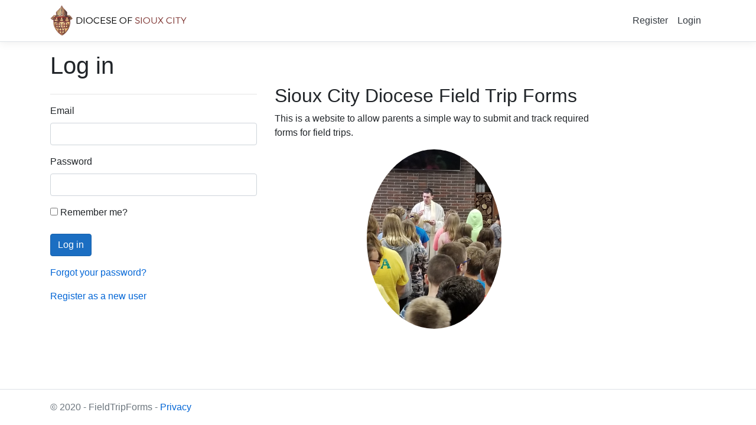

--- FILE ---
content_type: text/html; charset=utf-8
request_url: https://fieldtrips.scdiocese.org/Identity/Account/Login?ReturnUrl=%2FForms%2FIndex%3FactivityId%3D10
body_size: 6496
content:
<!DOCTYPE html>
<html lang="en">
<head>
    <meta charset="utf-8" />
    <meta name="viewport" content="width=device-width, initial-scale=1.0" />
    <title>Log in - FieldTripForms</title>
    <link rel="stylesheet" href="/lib/bootstrap/dist/css/bootstrap.min.css" />
    <link href="https://kendo.cdn.telerik.com/2020.1.219/styles/kendo.bootstrap-v4.min.css" rel="stylesheet" type="text/css" />
    <link rel="stylesheet" href="/css/site.css" />

    <script src="https://kendo.cdn.telerik.com/2020.1.219/js/jquery.min.js"></script>
    <script src="https://kendo.cdn.telerik.com/2020.1.219/js/kendo.all.min.js"></script>
    <script src="https://kendo.cdn.telerik.com/2020.1.219/js/kendo.aspnetmvc.min.js"></script>
</head>
<body>
    <header>
        <nav class="navbar navbar-expand-sm navbar-toggleable-sm navbar-light bg-white border-bottom box-shadow mb-3">
            <div class="container">
                <img class="img-responsive logo" src="/images/diocese_logo_final.png" />
                <button class="navbar-toggler" type="button" data-toggle="collapse" data-target=".navbar-collapse" aria-controls="navbarSupportedContent"
                        aria-expanded="false" aria-label="Toggle navigation">
                    <span class="navbar-toggler-icon"></span>
                </button>
                <div class="navbar-collapse collapse d-sm-inline-flex flex-sm-row-reverse">
                    
<ul class="navbar-nav">
    <li class="nav-item">
        <a class="nav-link text-dark" href="/Identity/Account/Register">Register</a>
    </li>
    <li class="nav-item">
        <a class="nav-link text-dark" href="/Identity/Account/Login">Login</a>
    </li>
</ul>

                    <ul class="navbar-nav flex-grow-1">
                    </ul>
                </div>
            </div>
        </nav>
    </header>
    <div class="container">
        <main role="main" class="pb-3">
            
<meta name="viewport" content="width=device-width, initial-scale=1">
<h1>Log in</h1>
<div class="row">
    <div class="col-md-4">
        <section>
            <form id="account" method="post">
                <hr />
                <div class="text-danger validation-summary-valid" data-valmsg-summary="true"><ul><li style="display:none"></li>
</ul></div>
                <div class="form-group">
                    <label for="Input_Email">Email</label>
                    <input class="form-control" type="email" data-val="true" data-val-email="The Email field is not a valid e-mail address." data-val-required="The Email field is required." id="Input_Email" name="Input.Email" value="" />
                    <span class="text-danger field-validation-valid" data-valmsg-for="Input.Email" data-valmsg-replace="true"></span>
                </div>
                <div class="form-group">
                    <label for="Input_Password">Password</label>
                    <input class="form-control" type="password" data-val="true" data-val-required="The Password field is required." id="Input_Password" name="Input.Password" />
                    <span class="text-danger field-validation-valid" data-valmsg-for="Input.Password" data-valmsg-replace="true"></span>
                </div>
                <div class="form-group">
                    <div class="checkbox">
                        <label for="Input_RememberMe">
                            <input type="checkbox" data-val="true" data-val-required="The Remember me? field is required." id="Input_RememberMe" name="Input.RememberMe" value="true" />
                            Remember me?
                        </label>
                    </div>
                </div>
                <div class="form-group">
                    <button type="submit" class="btn btn-primary">Log in</button>
                </div>
                <div class="form-group">
                    <p>
                        <a id="forgot-password" href="/Identity/Account/ForgotPassword">Forgot your password?</a>
                    </p>
                    <p>
                        <a href="/Identity/Account/Register?returnUrl=%2FForms%2FIndex%3FactivityId%3D10">Register as a new user</a>
                    </p>
                </div>
            <input name="__RequestVerificationToken" type="hidden" value="CfDJ8H_ZjsJ0ryBJnagBohfvLUK5Hywqdo8xAhpfRCeh-nRUw39SxiY2oQTDkZgzFGkWxiS3MZoMJkiWAKWjrG3UpaesRWTzzstHH3xnXcj1nbih-xA-Tnlbq_XK1FRmyLcsHI1BR43NmL8HIy7cDpQ0pUc" /><input name="Input.RememberMe" type="hidden" value="false" /></form>
        </section>
    </div>
    <div class="col-sm-6" style="justify-content:center">
        <h2 style="justify-content:center">Sioux City Diocese Field Trip Forms</h2>
            <p style="justify-content:center">This is a website to allow parents a simple way to submit and track required forms for field trips.</p>
            <div class="row" style="justify-content:center">
                <img src="/images/LandingPicture.jpg" class="circle" style="width:40%;">
            </div>
    </div>
</div>
<style>
    .circle{
        border-radius:50%
    }
</style>


        </main>
    </div>

    <footer class="border-top footer text-muted">
        <div class="container">
            &copy; 2020 - FieldTripForms - <a href="/Home/Privacy">Privacy</a>
        </div>
    </footer>
    <script src="/lib/bootstrap/dist/js/bootstrap.bundle.min.js"></script>
    <script src="/js/site.js?v=4q1jwFhaPaZgr8WAUSrux6hAuh0XDg9kPS3xIVq36I0"></script>
    
    

    <script src="https://ajax.aspnetcdn.com/ajax/jquery.validate/1.17.0/jquery.validate.min.js" crossorigin="anonymous" integrity="sha384-rZfj/ogBloos6wzLGpPkkOr/gpkBNLZ6b6yLy4o+ok+t/SAKlL5mvXLr0OXNi1Hp">
    </script>
<script>(window.jQuery && window.jQuery.validator||document.write("\u003Cscript src=\u0022/Identity/lib/jquery-validation/dist/jquery.validate.min.js\u0022 crossorigin=\u0022anonymous\u0022 integrity=\u0022sha384-rZfj/ogBloos6wzLGpPkkOr/gpkBNLZ6b6yLy4o\u002Bok\u002Bt/SAKlL5mvXLr0OXNi1Hp\u0022\u003E\u003C/script\u003E"));</script>
    <script src="https://ajax.aspnetcdn.com/ajax/jquery.validation.unobtrusive/3.2.9/jquery.validate.unobtrusive.min.js" crossorigin="anonymous" integrity="sha384-ifv0TYDWxBHzvAk2Z0n8R434FL1Rlv/Av18DXE43N/1rvHyOG4izKst0f2iSLdds">
    </script>
<script>(window.jQuery && window.jQuery.validator && window.jQuery.validator.unobtrusive||document.write("\u003Cscript src=\u0022/Identity/lib/jquery-validation-unobtrusive/jquery.validate.unobtrusive.min.js\u0022 crossorigin=\u0022anonymous\u0022 integrity=\u0022sha384-ifv0TYDWxBHzvAk2Z0n8R434FL1Rlv/Av18DXE43N/1rvHyOG4izKst0f2iSLdds\u0022\u003E\u003C/script\u003E"));</script>



</body>
</html>
